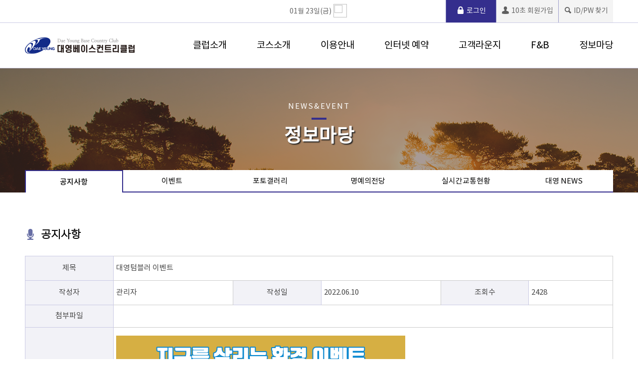

--- FILE ---
content_type: text/html; charset=utf-8
request_url: https://basecc.co.kr/Board/BoardView.aspx?post=27203&cfgid=notice
body_size: 26289
content:


<!DOCTYPE html>
<html xmlns="http://www.w3.org/1999/xhtml">
<head>
    <meta http-equiv="Content-Type" content="text/html; charset=utf-8" />
    <title>대영베이스컨트리클럽</title>
	<meta name="description" content="대영베이스CC 공식홈페이지">
	<meta property="og:type" content="website">
	<meta property="og:title" content="대영베이스CC">
	<meta property="og:description" content="대영베이스,대영베이스CC,골프장,충북골프장">
	<meta property="og:image" content="https://basecc.co.kr/img/logo.png">
	<meta property="og:url" content="https://basecc.co.kr/Default.aspx">
	<link rel="canonical" href="https://basecc.co.kr/Default.aspx">
    
    <link rel="stylesheet" href="/css/common.css" />
    <link rel="stylesheet" href="/css/sub.css" />

    <link id="ctl00_memberCss" rel="stylesheet" href="/css/member.css"></link>
    <link id="ctl00_boardCss" rel="stylesheet" href="/css/board.css"></link>
    <link id="ctl00_reservCss" rel="stylesheet" href="/css/reserv.css"></link>
    
    
    
    

    <script src="/js/jquery-1.12.3.min.js"></script>
    <script src="/js/com/common.v20171127.js"></script>
    <script src="/js/signUp/signUp.v20171127.js?t=1"></script>
    <script src="/js/cmmfun.js"></script>
    <script src="/js/common.js"></script>
    <script type="text/javascript">
        var url1 = window.location.toString();
        var iLen = url1.length;
        var s = url1.indexOf("/");
        var sUrl1 = url1.substring(0, s - 1);
        var sUrl2 = url1.substring(s + 2, iLen);
        var e = sUrl2.indexOf("/");
        var sDomain = sUrl1 + "//" + sUrl2.substring(0, e);
        //todo : SSL관련 주석 풀기
        //if (sUrl1 == "http") location.href = "https://basecc.co.kr/Main/Main.aspx";
    </script>
    
    <style>
        .view_cont img {
            margin-left: auto;
            margin-right: auto;
            display: block;
            width: 100%;
        }
    </style>
    <script>
        function CheckMemo() {
            var doc = document.getElementById("aspnetForm");

            if (doc.body.value == "") {
                window.alert("내용을 입력하세요.");
                doc.body.focus();
                return false;
            }
            if (CheckLength(doc.body.value) > 4000) {
                window.alert("코멘트를 2,000자 이하로 입력하세요.");
                doc.body.value = "";
                return false;
            }

            doc.action = "Post.aspx";
            doc.submit();
        }

        function CheckMemoEdit(midx) {

            var doc = document.getElementById("aspnetForm");
            var body = $("#MemoModifybody_" + midx);

            doc.midx.value = midx;
            doc.MemoEditbody.value = body.val();
            doc.mode.value = "memoEdit";

            doc.action = "Post.aspx";
            doc.submit();

        }

        function EditMemo(midx, pidx) {

            var li_MemoModify_ID = "#Memo_" + midx;

            $(li_MemoModify_ID).hide();
            $("#MemoEditForm_" + midx).show();
            $("#EditCanTxt_" + midx).show();

        }

        function EditCan(midx) {

            var li_MemoModify_ID = "#Memo_" + midx;

            $("#MemoEditForm_" + midx).hide();
            $("#EditCanTxt_" + midx).hide();
            $(li_MemoModify_ID).show();
        }

    </script>

    <!-- Google tag (gtag.js) -->
    <script async src="https://www.googletagmanager.com/gtag/js?id=G-FP682PM9HR"></script>
    <script>
      window.dataLayer = window.dataLayer || [];
      function gtag(){dataLayer.push(arguments);}
      gtag('js', new Date());

      gtag('config', 'G-FP682PM9HR');
    </script>
</head>
<body class="bg01">
    <form method="post" action="./BoardView.aspx?post=27203&amp;cfgid=notice" id="aspnetForm">
<div class="aspNetHidden">
<input type="hidden" name="__VIEWSTATE" id="__VIEWSTATE" value="/[base64]/[base64]/[base64]/[base64]" />
</div>

<div class="aspNetHidden">

	<input type="hidden" name="__VIEWSTATEGENERATOR" id="__VIEWSTATEGENERATOR" value="14D27FCB" />
</div>

        <!-- 상단 메뉴리스트 -->
        
<div id="header">
    <div class="topHead">
        <div class="topInner">

            <!-- 이벤트 -->
            
            <!--// 이벤트 -->

            <!-- 날씨 -->
            <ul class="weather">
                <li>
                    01월 23일(금)</li>
                <li>
                    <img id="ctl00_Top_img_WeatherIcon_00" src="" style="height:27px;width:27px;" /></li>
                <li>
                    
                    
                </li>
            </ul>
            <!--// 날씨 -->

            <!-- 로그인 -->
            <div class="util">
                                
                    <a href="/Member/Login.aspx" class="active"><span class="loginBtn"></span>로그인</a>                    
                    <a href="/Member/JoinStep1.aspx"><span class="joinBtn"></span>10초 회원가입</a>
                    <a href="/Member/AskIDnPW.aspx"><span class="idpwBtn"></span>ID/PW 찾기</a>
            </div>
            <!--// 로그인 -->

        </div>
    </div>
    <div class="endline"></div>

    <div class="nav">
        <div class="navInner">
            <h1 class="logo"><a href="/Main/Main.aspx">로고</a></h1>
            <!-- 상단 메뉴 시작-->
            <ul class="gnb">
<li>
<a href="/Club/Information.aspx">클럽소개</a></li>
<li>
<a href="/Course/CourseInfo.aspx">코스소개</a></li>
<li>
<a href="/Info/Fees.aspx">이용안내</a></li>
<li>
<a href="/Reservation/Reservation.aspx">인터넷 예약</a></li>
<li>
<a href="/MemberShip/ReservationVisit.aspx">고객라운지</a></li>
<li>
<a href="/Fnb/ClubHouse.aspx">F&amp;B</a></li>
<li>
<a href="/Board/BoardList.aspx?cfgid=notice">정보마당</a></li>
</ul>
            <!-- 상단 메뉴 끝-->
            <div class="endline"></div>
        </div>
    </div>
</div>


        <!--// 상단 메뉴리스트 -->

        <div id="section">
            <div class="topVisual">

                <div class="subTitleBox">
                    
<p>NEWS&EVENT</p>
    <span class='bar'>바</span>
<h1>정보마당</h1>
                </div>

                <!-- 서브페이지 서브메뉴리스트 -->
                <ul class="lnb">
                    
		    <li><a href="/Board/BoardList.aspx?cfgid=notice"  class="active" >공지사항</a></li>
		    <li><a href="/Board/EventList.aspx?cfgid=event"  >이벤트</a></li>
		    <li><a href="/Board/GalleryList.aspx?cfgid=photogallery"  >포토갤러리</a></li>
		    <li><a href="/Board/HonorList.aspx"  >명예의전당</a></li>
		    <li><a href="http://www.roadplus.co.kr/main/main.do"   target="_win175">실시간교통현황</a></li>
		    <li><a href="/Board/BoardList.aspx?cfgid=news"  >대영 NEWS</a></li>
                </ul>
                <!--// 서브페이지 서브메뉴리스트 -->

            </div>
            <!-- 서브페이지 컨텐츠 -->
            
            
            <div class="contents">
                <div id="ctl00_pnlCurrentPageKor">
	
                    <h2 class="subTit01"><img src="/Img/icon/ic25.png" /> 공지사항</h2>
                
</div>

                
    <!-- 여기서 부터 막 본문 나오는 곳 -->
    <div class="cntArea">
        <!--<p clas="con_txt1">공지사항</p>-->
        <p class="cnt-txt">
            
        </p>

        <table class="tbl01">
            <colgroup>
                <col style="width: 15%" />
                <col style="width: 20.33333%" />
                <col style="width: 15%" />
                <col style="width: 20.33333%" />
                <col style="width: 15%" />
                <col style="width: 20.33333%" />
            </colgroup>
            <tr>
                <th>제목</th>
                <td colspan="5">
                    대영텀블러 이벤트</td>
            </tr>
            <tr>
                <th>작성자</th>
                <td>
                    관리자
                </td>
                <th>작성일</th>
                <td>
                    2022.06.10
                </td>
                <th>조회수</th>
                <td>
                    2428
                </td>
            </tr>
            
            <tr>
                <th>첨부파일
                        
                </th>
                <td colspan="5">
                    
                </td>
            </tr>
            
            <tr>
                <th>내용</th>
                <td colspan="5">
                    
                    <p><img src="/Upload/notice.png" title="notice.png"><br style="clear:both;">&nbsp;</p>
                </td>
            </tr>
        </table>
        <!-- 버튼출력 -->
        <div class="boardBtn listBtn">
            <span id="ctl00_ContentPlaceHolder1__LB_BUTTON_LIST"><a href="BoardList.aspx?cfgid=notice&page=1" class="gray"><span class="btOkBig">목록으로</span></a></span>
            
            
            
            
            
        </div>
        <!--// 버튼출력-->
        

        <!--이전글 다음글-->
        <div id="ctl00_ContentPlaceHolder1_pnlNextPrevList">
	
        <div class="sList">
            <table class="tbl01 listTbl">
                <colgroup>
                    <col width="100px">
                    <col width="*">
                    <col width="100px">
                </colgroup>
                <tr>
                    <th>다음 글</th>
                    <td><a href ="BoardView.aspx?post=27215&cfgid=notice&page=1">7월 생일축하 이벤트</a></td>
                    <td>2022.06.17</td>
                </tr>
                <tr>
                    <th>이전 글</th>
                    <td><a href ="BoardView.aspx?post=27189&cfgid=notice&page=1">2022년 6월 그린데이</a></td>
                        <td>2022.06.02</td>
                </tr>
            </table>
        </div>
        
</div>
    </div>

            </div>
            <!--// 서브페이지 컨텐츠 -->
        </div>

        <!-- 서브페이지 하단-->
        
<div id="footer">
    <div class="footTop">
        <div class="link">
            <a href="javascript:;" onclick="NewWindow('/Policy/Html/agreement01.html?v=1', 'Email', '1150', '500', 'yes');">이용약관</a>
            <a href="javascript:;" onclick="NewWindow('/Policy/Html/agreement02.html', 'Email', '1150', '500', 'yes');">인터넷 서비스 이용약관</a>
            <a href="/Policy/Html/agreement03.html?v=1.0" target="_blank">개인정보처리방침</a>
            <a href="javascript:;" onclick="NewWindow('/Policy/Html/business.html', 'Email', '1150', '800', 'yes');">사업자정보확인</a>            
            <a href="javascript:;" onclick="NewWindow('/Policy/Html/agreement04.html', 'Email', '475', '330', 'yes');">이메일수신거부</a>
        </div>
    </div>
    <div class="footCnt">
        <div class="footInner">
            <div class="sns">
                <a href="https://www.facebook.com/daeyoungcc" target="_blank">
                    <img src="/img/facebook.png" alt="페이스북"></a>
                <a href="https://pf.kakao.com/_xoxmcmM" target="_blank">
                    <img src="/img/kakao.png" alt="카카오페이지"></a>
                <a href="https://www.instagram.com/daeyoungcc/" target="_blank">
                    <img src="/img/insta.png" alt="인스타그램"></a>
            </div>
            <!-- 사이트맵 -->
            
                            <ul class="siteMap">
                                <li>
                                    <h2><a href='/Club/Information.aspx' >클럽소개</a></h2>
                                <div>
					                    <a href="/Club/Information.aspx" >클럽안내</a>
					                    <a href="/Club/Contact.aspx" >주요연락처</a>
					                    <a href="/Club/Location.aspx" >오시는길</a>
                                </div>
                                </li>
                                <li>
                                    <h2><a href='/Course/CourseInfo.aspx' >코스소개</a></h2>
                                <div>
					                    <a href="/Course/CourseInfo.aspx" >코스안내</a>
					                    <a href="/Course/CourseAttack.aspx" >코스공략도</a>
					                    <a href="/Board/GalleryList.aspx?cfgid=coursegallery" >코스갤러리</a>
					                    <a href="/Course/LocalRule.aspx" >로컬룰</a>
                                </div>
                                </li>
                                <li>
                                    <h2><a href='/Info/Fees.aspx' >이용안내</a></h2>
                                <div>
					                    <a href="/Info/Fees.aspx" >이용요금</a>
					                    <a href="/Info/PenaltyInfo.aspx" >위약안내</a>
					                    <a href="/Info/Userule.aspx" >이용규정</a>
					                    <a href="/Info/MobileInfo.aspx" >모바일안내</a>
					                    <a href="/Info/ReservationPackage.aspx" >1박2일 패키지</a>
					                    <a href="/Info/HoleInOneInfo.aspx" >홀인원상 안내</a>
                                </div>
                                </li>
                                <li>
                                    <h2><a href='/Reservation/Reservation.aspx' >인터넷 예약</a></h2>
                                <div>
					                    <a href="/Reservation/Reservation.aspx" >실시간 예약</a>
					                    <a href="/Reservation/ReservationWait.aspx" >대기 예약</a>
					                    <a href="/Reservation/ReservationList.aspx" >예약 확인/취소</a>
					                    <a href="/Reservation/ReservationGuide.aspx" >인터넷 예약가이드</a>
					                    <a href="/Reservation/Group.aspx" >연간/월간단체</a>
					                    <a href="/Board/JoinCalendar.aspx?cfgid=join" >조인게시판</a>
                                </div>
                                </li>
                                <li>
                                    <h2><a href='/MemberShip/ReservationVisit.aspx' >고객라운지</a></h2>
                                <div>
					                    <a href="/MemberShip/ReservationVisit.aspx" >내장현황</a>
					                    <a href="/MemberShip/ReservationPenalty.aspx" >위약현황</a>
					                    <a href="/Board/BoardList.aspx?cfgid=customer" >고객의소리</a>
					                    <a href="/MemberShip/Edit.aspx" >고객정보관리</a>
					                    <a href="/MemberShip/Withdrawal.aspx" >회원탈퇴</a>
					                    <a href="/Board/BoardList.aspx?cfgid=lost" >분실물센터</a>
                                </div>
                                </li>
                                <li>
                                    <h2><a href='/Fnb/ClubHouse.aspx' >F&amp;B</a></h2>
                                <div>
					                    <a href="/Fnb/ClubHouse.aspx" >클럽하우스</a>
					                    <a href="/Fnb/StartHouse.aspx" >제주맥주 하우스</a>
					                    <a href="/Fnb/SandPresso.aspx" >WPS스타벅스</a>
					                    <a href="/Fnb/Menu.aspx" >메뉴</a>
                                </div>
                                </li>
                                <li>
                                    <h2><a href='/Board/BoardList.aspx?cfgid=notice' >정보마당</a></h2>
                                <div>
					                    <a href="/Board/BoardList.aspx?cfgid=notice" >공지사항</a>
					                    <a href="/Board/EventList.aspx?cfgid=event" >이벤트</a>
					                    <a href="/Board/GalleryList.aspx?cfgid=photogallery" >포토갤러리</a>
					                    <a href="/Board/HonorList.aspx" >명예의전당</a>
					                    <a href="http://www.roadplus.co.kr/main/main.do"  target="_win6">실시간교통현황</a>
					                    <a href="/Board/BoardList.aspx?cfgid=news" >대영 NEWS</a>
                                </div>
                                </li></ul>
            <!--// 사이트맵 -->
            <div class="endline"></div>
        </div>
    </div>
    <div class="footBottom">
        <p>
            충청북도 충주시 대소원면 성종두담길 113번지 대표전화 : 043-850-8600 예약관련문의 전화 : 043-850-8601~5 팩스 : 043-850-8622<br>
            사업자등록번호 : 124-81-98022 개인정보관리책임자 : 윤형일 총괄본부장
        </p>
    </div>
</div>

        <!--// 서브페이지 하단-->
    </form>
</body>
</html>


--- FILE ---
content_type: text/css
request_url: https://basecc.co.kr/css/common.css
body_size: 6873
content:
@charset "utf-8";
@import url("../css/NotoKR.css");
/* CSS Document */
/*-- reset css --*/
html, body, div, span, object, iframe,
h1, h2, h3, h4, h5, h6, p, blockquote, pre,
abbr, address, cite, code,
del, dfn, em, img, ins, kbd, q, samp,
small, strong, sub, sup, var,
b, i,
dl, dt, dd, ol, ul, li,
fieldset, form, label, legend,
table, caption, tbody, tfoot, thead, tr, th, td,
article, aside, canvas, details, figcaption, figure, 
footer, header, hgroup, menu, nav, section, summary,
time, mark, audio, video {
    margin:0;
    padding:0;
    border:0;
    outline:0;
    font-size:100%;
    vertical-align:baseline;
    background:transparent;
}
html, body {font-family: 'Noto Sans Regular';}
body {
   line-height:1;
	overflow-x: hidden;
}
article,aside,details,figcaption,figure,
footer,header,hgroup,menu,nav,section { 
    display:block;
}
ul, ol {list-style:none;}
blockquote, q { quotes:none;}
blockquote:before, blockquote:after,
q:before, q:after {
    content:'';
    content:none;
}
a {
    margin:0;
    padding:0;
    font-size:100%;
    vertical-align:baseline;
    background:transparent;
    text-decoration: none;
	
	 /* Link Style - change colours to suit your needs*/
	 color:#666;
	 -webkit-transition: background .3s ease, border .3s ease, color .3s ease, opacity .3s ease-in-out, outline .3s ease;
	 -moz-transition: background .3s ease, border .3s ease, color .3s ease, opacity .3s ease-in-out, outline .3s ease;
	 -ms-transition: background .3s ease, border .3s ease, color .3s ease, opacity .3s ease-in-out, outline .3s ease;
	 -o-transition: background .3s ease, border .3s ease, color .3s ease, opacity .3s ease-in-out, outline .3s ease;
	 transition: background .3s ease, border .3s ease, color .3s ease, opacity .3s ease-in-out, outline .3s ease;
	 outline:none;
}
a:hover {
	text-decoration:none;
	color:#000;
}

/* change colours to suit your needs */
table {
    border-collapse:collapse;
    border-spacing:0;
	 vertical-align:middle;
}
th, td {vertical-align:middle;}
input, select {
    vertical-align:middle;
}
/*-- END reset css --*/

.wrap {
	margin:0 auto;
	width:1180px;
    min-height:600px;
}
.endline {
	clear:both;
	content:'';
}


/*-- header --*/
#header {
    position:fixed;
    top:0;
    width:100%;
    height: 45px;
    background:#fff;
    z-index:9999;
    transition: transform .5s;
}
#header.is-hidden {
  -webkit-transform: translateY(-100%);
      -ms-transform: translateY(-100%);
          transform: translateY(-100%);
}

div.topHead {
    height:45px;
    border-bottom:1px solid #cacae4;
}
div.topInner {
    position:relative;
    margin:0 auto;
    width:1180px;
}
div.sEvent {
    position:absolute;
    top:10px;
    left:0;
    line-height:45px;
}
div.sEvent p.tit {
    float:left;
    padding-right:13px;
    width:110px;
    height:25px;
    line-height:25px;
    text-align:center;
    font-size:13px;
    color:#ffffff;
    background:url('../img/sEvnet.png') no-repeat;
}
div.specialEvent {
    margin-left:10px;
	float:left;
	width:180px;
	height:26px;
	overflow:hidden;
}
ul.rolling {
	position:relative;
	width:180px;
	height:auto;
}
ul.rolling li {
	width:100%;
	height:26px;
	line-height:26px;
}
ul.rolling li a {
	font-size:14px;
	color:#444444;
}
/*
div.sEvent a.txt {
    margin-left:10px;
    display:inline-block;
    font-size:14px;
    color:#656565;
}
div.sEvent a.txt:hover {
    text-decoration:underline;
}
*/
ul.weather {
    padding-top:8px;
    margin:0 auto;
    height:45px;
    text-align:center;
}
ul.weather li {
    display:inline-block;
    font-size:14px;
    color:#656565;
    vertical-align:middle;
}
ul.weather li.wIcon {
    margin:0 10px;
    width:30px;
}
div.util {
    position:absolute;
    top:0;
    right:0;
}
div.util a {
    float:left;
    display:block;
    padding:0 10px;
    min-width:80px;
    height:45px;
    text-align:center;
    line-height:45px;
    font-size:14px;
    color:#656565;
    background:#f4f4f4;
    border-left:1px solid #9d9dcb;
}
div.util a.active {
    background:#342e8d;
    color:#fff;
}
div.util span {
    position:relative;
    top:2px;
    margin-right:5px;
    display:inline-block;
    width:15px;
    height:15px;
}
div.util span.loginBtn {
    background:url('../img/loginMini.png') no-repeat;
}
div.util span.joinBtn {
    background:url('../img/joinMini.png') no-repeat;
}
div.util span.idpwBtn {
    background:url('../img/idpwMini.png') no-repeat;
}
div.util span.joinBtn02 {
    background:url('../img/joinMini02.png') no-repeat;
}
div.util span.idpwBtn02 {
    background:url('../img/idpwMini02.png') no-repeat;
}

/*gnb*/
div.nav {
    position:relative;
    top:0;
    width:100%;
    height:90px;
    background:#fff;
    border-bottom:1px solid #cacae4;
}
div.navInner {
    margin:0 auto;
    width:1180px;
}
h1.logo {
    float:left;
    margin:29px 0;
}
h1.logo a {
    display:block;
    width:220px;
    height:33px;
    background:url('../img/logo1.png') no-repeat;
    text-indent:-9999px;
    color:transparent;
}
ul.gnb {
    margin:36px 0 ;
    float:right;
}
ul.gnb li {
    margin-left:60px;
    float:left;
}
ul.gnb li a {
    font-size:19px;
    color:#000;
}
/*-- END header --*/


div#section {
    margin-top:136px;
    min-height:750px;
}


/*-- footer --*/
div#footer {}

div.footTop{
    background:#232728;
    border-bottom:1px solid #657073;
}
div.footTop div.link {
    margin:0 auto;
    padding:22px 0;
    width:1180px;
}
div.footTop div.link a {
    display:inline-block;
    width:231px;
    border-right:1px solid #657073;
    font-size:15px;
    color:#ffffff;
    text-align:center;
}
div.footTop div.link a:first-child {
    border-left:1px solid #657073;
}
div.footCnt {
    background:#232728;
}
div.footInner {
    position:relative;
    margin:0 auto;
    padding:30px 0;
    width:1180px;
    background:url('../img/footLogo1.png') no-repeat 0 30px;
}
div.footInner div.sns {
    position:absolute;
    bottom:30px;
}
div.footInner div.sns a {
    margin-right:15px;
}
div.footInner ul.siteMap {
    float:right;
}
div.footInner ul.siteMap li {
    float:left;
    margin-left:60px;
}
div.footInner ul.siteMap li h2 {}
div.footInner ul.siteMap li h2 a {
    font-size:16px;
    font-family: 'Noto Sans DemiLight';
    color:#fff;
}
div.footInner ul.siteMap li div {
    margin-top:20px;
}
div.footInner ul.siteMap li div a {
    display:block;
    margin-top:15px;
    font-size:14px;
    color:#999999;
}
div.footInner ul.siteMap li div a:hover {
    text-decoration:underline;
}
div.footBottom {
    padding:25px 0;
}
div.footBottom p {
    text-align:center;
    font-size:14px;
    line-height:24px;
    color:#999999;
}
/*-- END footer --*/

























--- FILE ---
content_type: text/css
request_url: https://basecc.co.kr/css/sub.css
body_size: 4117
content:
.btn_twoplayer {margin:0 auto; display:block; width: 90px; height:25px; line-height:25px; background:#342e8d; text-align:center; text-decoration:none; font-size:14px; color:#fff; border-radius:3px;}

.btn_twoplayer3 {margin:0 auto; display:block; width: 90px; height:25px; line-height:25px; background:#fcabf8; text-align:center; text-decoration:none; font-size:14px; color:#fff; border-radius:3px;}

div.topVisual {
    position:relative;
    height:300px;
    width:100%;
    height:250px;
    background:url('../img/subTitle.png') no-repeat;
}
div.subTitleBox {
    text-align:center;
}
div.subTitleBox p {
    padding-top:70px;
    text-align:center;
    font-size:15px;
    text-transform:uppercase;
    letter-spacing:2px;
    color:#fff;
}
div.subTitleBox span.bar {
    margin:15px 0;
    display:inline-block;
    width:30px;
    height:4px;
    background-color:#342e8d;
    text-indent:-9999px;
}
div.subTitleBox h1 {
    text-align:center;
    font-size:38px;
    text-shadow: 2px 2px 2px #222;
    color:#fff;
}
ul.lnb {
    position:absolute;
    bottom:0;
    left:50%;
    margin-left:-590px;
    width:1180px;
}
ul.lnb li {float:left;}
ul.lnb li a {
    display:block;
    width:196.666667px;
    height:45px;
    text-align:center;
    line-height:45px;
    background-color:#fff;
    font-size:15px;
    color:#000;
    box-sizing:border-box;
    border-bottom:2px solid #342e8d;
}
ul.lnb li a.active {
    border-top:2px solid #342e8d;
    border-left:2px solid #342e8d;
    border-right:2px solid #342e8d;
    border-bottom:none;
    background-color:#ffffff;
    font-family: 'Noto Sans Medium';
    color:#000;
}
div.contents {
    margin:0 auto;
    padding:70px 50px;
    width:1180px;
}
div.cntBox {
    margin-top:50px;
}
div.cntBox:first-child {
    margin-top:0;
}


/*-- Font Style --*/
/*타이틀*/
h2.subTit01 {
    margin-bottom:30px;
    font-size:22px;
    font-family: 'Noto Sans Light';
}
h2.subTit01 img {
    position:relative;
    top:3px;
    padding-right:5px;
}
h2.subTit02 {
    margin-bottom:15px;
    font-size:22px;
    font-family: 'Noto Sans Light';
}
/*텍스트*/
p.subTxt01 {
    font-size:16px;
    line-height:26px;
    color:#666;
}
p.subTxt02 {
    margin-top:15px;
    font-size:15px;
    line-height:26px;
    color:#666;
}
/*-- END Font Style --*/



/*-- 버튼 --*/
div.bigBtn {
    margin-top:40px;
    text-align:center;
}
div.bigBtn a {
    display:inline-block;
    margin:0 5px;
    width:130px;
    height:45px;
    font-size:15px;
    color:#fff;
    line-height:45px;
    text-align:center;
    background-color:#342e8d;
}
div.bigBtn a.gray {
    background-color:#bbb;
}
div.bigBtn a:hover {
    background-color:#ff883c;
}
div.bigBtn a.gray:hover {
    background-color:#999;
}

div.smallBtn {
    margin-top:20px;
}
div.smallBtn a {
    margin:0;
    margin-left:5px;
    width:80px;
    height:35px;
    line-height:35px;
}
/*-- END 버튼 --*/



/*-- Table 테이블 --*/
table.tbl01 {
    width:100%;
}
table.tbl01 tr th {
    padding:12px 5px;
    height:20px;
    border:1px solid #cacae4;
    font-size:15px;
    font-weight:500;
    color:#454545;
    background:#f2f2f7;
}
table.tbl01 tr td {
    padding:12px 5px;
    height:20px;
    border:1px solid #ccc;
    font-size:15px;
    color:#454545;
    line-height:24px;
}
table.tbl01 tr td a:hover {
    text-decoration:underline;
}
/*-- END Table 테이블 --*/



/*-- 탭메뉴 --*/
ul.tabMenu li {
    display:inline-block;
    margin-bottom:20px;
    margin-right:10px;
}
ul.tabMenu li a {
    display:block;
    padding:0 20px;
    min-width:120px;
    height:42px;
    line-height:42px;
    text-align:center;
    background-color:#666;
    font-size:16px;
    color:#fff;
    border-radius:21px;
}
ul.tabMenu li a.tabOn,ul.tabMenu li a:hover {
    background-color:#ffc832;
}
/*-- END 탭메뉴 --*/



/*-- commonUl --*/
ul.commonUl01 {
    margin-top:7px;
}
ul.commonUl01 li {
    margin-bottom:2px;
    padding-left:12px;
    font-size:16px;
    line-height:26px;
    color:#666;
    background:url('../img/point01.png') no-repeat 0 8px;
}

--- FILE ---
content_type: text/css
request_url: https://basecc.co.kr/css/member.css
body_size: 5188
content:
ul.lnb {
    margin-left:-295px;
    width:590px;
}

/*-- member common 멤버 공통 CSS --*/
/* agreeCheck 동의체크박스 */
ul.agreeCheck {
    margin-top:10px;
    text-align:right;
}
ul.agreeCheck li {
    display:inline-block;
    margin-left:10px;
}
ul.agreeCheck li:first-child {
    margin-left:0px;
}
ul.agreeCheck li input[type=radio] {
    position:relative;
    top:-3px;
}
ul.agreeCheck li label {
    font-size:15px;
    color:#666666;
}

ul.agreeCheck02 {
    text-align:center;
    margin-top:0;
}
ul.agreeCheck03 {
    float:left;
    margin-top:0;
}
ul.agreeCheck04 {
    margin-top:4px;
}
/*-- END member common 멤버 공통 CSS --*/



/*-- login 로그인 --*/
h2.loginTit {
    text-align:center;
    font-size:22px;
    font-family: 'Noto Sans Light';
    color:#454545;
}
p.loginTxt {
    margin-top:15px;
    text-align:center;
    font-size:15px;
    line-height:26px;
    color:#2d2d2d;
}
div.loginInner {
    margin:30px auto;
    padding:50px 0;
    width:800px;
    background-color:#f9f9f9;
    border:2px solid #eee;
}
div.loginInner table {
    margin:0 auto;
    width:350px;
}
div.loginInner table tr td {
    height:40px;
    font-size:16px;
    color:#666;
}
div.loginInner table tr td input {
    padding:0 15px;
    width:200px;
    height:30px;
    box-sizing:border-box;
}
div.loginInner table tr td a.loginBtn {
    display:inline-block;
    width:100%;
    height:70px;
    background-color:#91969b;
    text-align:center;
    line-height:70px;
    color:#fff;
}
div.loginInner table tr td.saveCheck input {
    width:14px;
    
}
div.loginInner table tr td.saveCheck label {
    font-size:14px;
}
ul.idpw {
    margin:0 auto;
    margin-top:20px;
    width:350px;
    border-top:1px solid #ddd;
}
ul.idpw li {
    margin-top:20px;
}
ul.idpw li p {
    display:inline;
    padding-left:10px;
    font-size:15px;
    background:url('../img/miniPoint.png') no-repeat 0;
}
ul.idpw li a {
    margin-left:9px;
    padding:5px 8px;
    font-size:13px;
    color:#fff;
    background:#342e8d;
}
ul.idpw li a:hover {
    background:#ff883c;
}
/*-- END login 로그인 --*/



/*-- Join 회원가입 --*/
div.scrollBox {
    width:100%;
}
div.scrollBox iframe {
    width:100%;
    height:230px;
    border:1px solid #eee;
    overflow-y:scroll;
}
p.joinTxt {
    margin:10px;
    font-size:13px;
    line-height:26px;
    color:#888;
}
div.allCheck {
    margin-top:40px;
    padding:15px 0;
    text-align:center;
    border:1px solid #eee;
}
div.allCheck input[type=checkbox] {
    width:15px;
    height:15px;
}
div.allCheck label {
    font-size:16px;
}

/*회원정보입력페이지*/
table.tbl01 tr td input[type=text],table.tbl01 tr td input[type=password] {
    float:left;
    padding:5px 10px;
    width:140px;
    height:30px;
    background:#f9f9f9;
    border:1px solid #eee;
    font-size:14px;
    color:#777;
    box-sizing:border-box;
}
table.tbl01 tr td input.adress {
	width:80px;
	margin-right:10px;
}
table.tbl01 tr td input.adress02 {
	margin-right:1%;
	margin-top:10px;
	width:49%;
}
table.tbl01 tr td select {
    margin-right:10px;
    float:left;
    padding:5px 10px;
    width:130px;
    height:30px;
    background:#f9f9f9;
    border:1px solid #eee;
    font-size:14px;
    color:#777;
    box-sizing:border-box;
}
table.tbl01 tr td select.selectMini {
    width:70px;
}
table.tbl01 tr td select.selectMini02 {
    margin-left:10px;
    width:80px;
}
table.tbl01 tr td.email > input {
	width:120px;
}
table.tbl01 tr td.email > p {
	margin-left:10px;
}
table.tbl01 tr td.email > select {
	float:left;
	margin-left:8px;
	padding:5px 8px;
	width:120px;
	height:30px;
	background:#f9f9f9;
	border:1px solid #eee;
	font-size:14px;
	box-sizing:border-box;
	color:#777;
}
table.tbl01 tr td a.miniBtn {
    float:left;
    margin-left:10px;
    display:block;
    width:80px;
    height:30px;
    line-height:30px;
    background-color:#fead1e;
    font-size:14px;
    text-align:center;
    box-sizing: border-box;
    color:#fff;
}
table.tbl01 tr td span.joinTxt02 {
    margin-left:10px;
    font-size:12px;
    color:#85c450;
}
table.tbl01 tr td p {
    float:left;
    margin-right:10px;
    margin-top:4px;
}

/*휴대전화*/
table.tbl01 tr td.phone input[type=text] {
    margin-right:10px;
    width:65px;
}
table.tbl01 tr td.phone a.miniBtn {
    margin-left:0;
}
/*-- END Join 회원가입 --*/



/*-- ID/PW 찾기 --*/
div.idpwBox {
    width:100%;
    padding:50px;
    text-align:center;
    border:1px solid #eee;
    box-sizing:border-box;
}
div.idpwBox p {
    font-size:16px;
    line-height:28px;
    color:#454545;
}
div.idpwBox p span {
    border-bottom:1px solid #454545;
}
div.idpwBox p span.txtId {
    padding:0 10px;
    font-size:30px;
}

/*-- END ID/PW 찾기 --*/



/*-- 마이페이지 --*/
p.subTxt01 span {
    text-decoration:underline;
}
/*-- END 마이페이지 --*/


/*-- 회원탈퇴 --*/
ul.mark {
    margin-bottom:20px;
}
ul.mark li {
	margin-bottom:12px;
	padding-left:23px;
	font-size:16px;
	background:url('../img/mark.png') no-repeat 0;
}
/*-- END 회원탈퇴 --*/

--- FILE ---
content_type: text/css
request_url: https://basecc.co.kr/css/board.css
body_size: 5466
content:
ul.lnb {
    margin-left:-590px;
    width:1180px;
}

/*-- 검색박스 --*/
ul.searchBox {
    margin-top:-50px;
	display:inline-block;
    float:right;
    margin-bottom:15px;
}
ul.searchBox li {
	float:left;
	height:30px;
}
ul.searchBox li p {
    margin:0 10px;
    font-size:15px;
    color:#666;
    line-height:30px;
}
ul.searchBox li select {
    padding:0 5px;
	width:71px;
	height:30px;
	border:none;
    background-color:#a0a0a0;
    background:url('../img/select.png') no-repeat;
    color:#fff;
    appearance:none;
	-webkit-appearance:none;
	-moz-appearance:none;
}
ul.searchBox li select::-ms-expand {display:none;} /*IE에서*/
ul.searchBox li select option {
	color:#fff;
	background:#a0a0a0;
}
ul.searchBox li input {
	padding-left:5px;
	width:170px;
	height:30px;
	box-sizing:border-box;
	border:none;
    background-color:#b9b9b9;
    color:#fff;
}
ul.searchBox li input[type="date"] {
    width:125px;
}
ul.searchBox li span {
	display:block;
    padding-top:3px;
	width:30px;
	text-align:center;
	cursor:pointer;
    background-color:#b9b9b9;
}
/*-- END 검색박스 --*/



/*-- 페이저 --*/
div.paging ul {
    margin:30px auto;
    text-align:center;
}
div.paging ul li {
    display:inline-block;
    padding:0 3px;
}
div.paging ul li a {
    display:inline-block;
    border:1px solid #eee;
    width:25px;
    height:25px;
    font-size:14px;
    text-align:center;
    line-height:25px;
    box-sizing:border-box;
    color:#999;
    vertical-align:middle;
}
div.paging ul li.active a {
    font-family: 'Noto Sans Medium';
    color:#706559;
}
/*-- END 페이저 --*/



/*-- 버튼 --*/
div.boardBtn {
    margin-top:20px;
    text-align:right;
}
div.boardBtn a {
    display:inline-block;
    margin-left:5px;
    width:80px;
    height:35px;
    font-size:15px;
    color:#fff;
    line-height:35px;
    text-align:center;
    background-color:#342e8d;
}
div.boardBtn a.gray {
    background-color:#bbb;
}
div.boardBtn a:hover {
    background-color:#ff883c;
}
div.boardBtn a.gray:hover {
    background-color:#999;
}

div.listBtn {
    text-align:center;
} 
/*-- END 버튼 --*/



/*-- view 페이지 --*/
p.viewCnt {
    padding:10px;
    min-height:200px;
    font-size:15px;
    line-height:26px;
}
p.viewCnt img {
    width:100%;
}
table.listTbl {
    margin-top:40px;
}
table.listTbl tr {
    border-top:1px solid #eee;
    border-bottom:1px solid #eee;
}
table.listTbl tr th {
    font-family: 'Noto Sans Medium';
    border:none;
    background:none;
    color:#6f655a;
}
table.listTbl tr td {
    border:none;
}
/*-- END view 페이지 --*/



/*-- write 페이지 --*/
table.tbl01 tr td.writeTd01 p {
    /*공개체크박스있는곳*/
    margin-top:0;
}
table.tbl01 tr td.writeTd01 ul.agreeCheck {
    /*공개체크박스있는곳*/
    margin:0;
}
table.tbl01 tr td.writeTd02 select {
    /*평균스코어*/
    width:100px;
}
table.tbl01 tr td.writeTd03 select {
    /*티타임, 초대인원*/
    padding:2px;
    width:45px;
}
table.tbl01 tr td input.writeTit {
    width:100%;
}
table.tbl01 tr td textarea {
    width:100%;
    height:300px;
    box-sizing:border-box;
    border-color:#ddd;
    
}
table.tbl01 tr td textarea.commentBox {
    height:80px;
}
/*board페이지 동의하기*/
div.boardAgree {
    margin-top:40px;
}
div.boardAgree > h2.subTit01 {
    margin-bottom:10px;
    font-size:16.5px;
    color:#555;
}
div.boardAgree > div.boardBtn {
    margin-top:50px;
}
/*-- END write 페이지 --*/



/*-- 이벤트페이지 --*/
table.eventNotice {
    margin-bottom:20px;
}
table.eventNotice tr td img {
    vertical-align:middle;
}
ul.eventBoard li {
    margin-bottom:30px;
    float:left;
}
ul.eventBoard li:nth-child(2n) {
    margin-left:20px;
}
ul.eventBoard li a {
    position:relative;
    display:block;
    padding:15px;
    width:580px;
    height:245px;
    border:1px solid #ddd;
    box-sizing:border-box;
}
ul.eventBoard li a div.eventCnt {
    float:left;
}
ul.eventBoard li a div.eventCnt span.notiBtn {
    display:block;
    width:65px;
    height:25px;
    background-color:#f39800;
    text-align:center;
    font-size:14px;
    line-height:25px;
    color:#fff;
}
ul.eventBoard li a div.eventCnt span.close {
    background-color:#e0d1c1;
}
ul.eventBoard li a div.eventCnt h2.evnetTit {
    display:block;
    width:250px;
    margin-top:20px;
    font-size:17px;
    line-height:26px;
    color:#000;
}
div.eventCnt p.period {
    position:absolute;
    bottom:40px;
    font-size:14px;
    color:#999;
}
ul.eventBoard li a div.imgBox {
    float:right;
    width:280px;
    height:210px;
    background-color:#000;
}
ul.eventBoard li a div.imgBox img {
    opacity:0.6;
}
ul.eventBoard li a:hover div.imgBox img {
    transition:0.3s;
    opacity:1;
}
/*-- END 이벤트페이지 --*/




/*-- 포토갤러리 --*/
ul.photoGallery li {
    float:left;
    margin-right:20px;
    margin-bottom:30px;
}
ul.photoGallery li:nth-child(4n) {
    margin-right:0;
}
ul.photoGallery li a {
    display:block;
    width:280px;
    height:250px;
    border:1px solid #ddd;
    box-sizing:border-box;
    overflow:hidden;
}
ul.photoGallery li a div.txtBox {
    padding:15px 20px;
}
ul.photoGallery li a div.txtBox h2.galleryTit {
    font-size:17px;
}
ul.photoGallery li a div.txtBox p.period {
    margin-top:8px;
    font-size:14px;
    color:#999;
}
/*-- END 포토갤러리 --*/

--- FILE ---
content_type: text/css
request_url: https://basecc.co.kr/css/reserv.css
body_size: 8162
content:
/*-- 실시간예약 --*/
ul.lnb {
    margin-left:-590px;
    width:1180px;
}
/*예약자 정보*/
ul.userInfo {
	margin:40px 0;
	text-align:center;
	width:100%;
	height:50px;
	line-height:50px;
	border:1px solid #ebebeb;
}
ul.userInfo_ok {
	margin-bottom:20px;
}
ul.userInfo li {
	display:inline;
	padding:0 35px;
	font-size:16px;
	color:#000;
	background:url('../img/slash.png') no-repeat center left;
}
ul.userInfo li:first-child {
	background:none;
}

div.calendaBox div {
    float:left;
    width:590px;
}
ul.reservHead {
    position:relative;
	margin-bottom:25px;
	text-align:center;
}
ul.reservHead li {
	display:inline-block;
}
ul.reservHead li.month {
	margin:0 90px;
	font-size:24px;
	font-family: 'Noto Sans DemiLight';
	color:#000;
}
ul.reservHead li.month > span {
	font-size:16px;
}
table.calenda {
    margin:10px 30px;
    width:530px;
    border-top:1px solid #eee;
}
table.calenda tr {
    height:55px;
}
table.calenda tr th {
    font-size:16px;
    font-family: 'Noto Sans Light';
    color:#454545;
}
table.calenda tr td {
    text-align:center;
    font-size:16px;
    font-family: 'Noto Sans DemiLight';
    color:#454545;
}
table.calenda tr td a {
    display:inline-block;
    width:45px;
    height:45px;
    line-height:41px;
    border:2px solid transparent;
    box-sizing:border-box;
    transition:none;
}
table.calenda tr td.sun a {
    color:#eb6100;
}
table.calenda tr td.sat a {
    color:#00a0e9;
}
table.calenda tr td a.reserv {
    border-bottom:2px solid #45b2bd; 
}
table.calenda tr td a.reserv:hover {
    border:2px solid #45b2bd;
}
table.calenda tr td a.today {
    border:2px solid #fb5a4a; 
}
table.calenda tr td a.closed {
    border-bottom:2px solid #ddd; 
    color:#ccc;
}
table.calenda tr td a.pick, table.calenda tr td a:active {
    border:2px solid #45b2bd;
    background:#45b2bd;
    color:#fff;
}

ul.colorIndex {
    padding:17px 0;
    text-align:center;
    background-color:#fafafa;
}
ul.colorIndex li {
    margin:0 30px;
    display:inline-block;
    font-size:14px;
    color:#5a5a5a;
}
ul.colorIndex li span {
    float:left;
    margin-right:8px;
    display:block;
    width:12px;
    height:12px;
    border-radius:14px;
}
ul.colorIndex li span.circle01 {
    width:14px;
    height:14px;
    background:#45b2bd;
}
ul.colorIndex li span.circle02 {
    border:2px solid #45b2bd;
}
ul.colorIndex li span.circle03 {
    border:2px solid #ccc; 
}
ul.colorIndex li span.circle04 {
    border:2px solid #fb5a4a; 
}

ul.reservTab li {
    float:left;
}
ul.reservTab li a {
    margin-right:-1px;
    display:block;
    width:160px;
    height:45px;
    text-align:center;
    line-height:45px;
    font-size:16px;
    color:#525252;
    border:1px solid #eee;
}
ul.reservTab li.tabOn a {
    background-color:#716558;
    border:1px solid #716558;
    color:#fff;
}
table.timeTbl {
    width:100%;
}
table.timeTbl tr th {
    height:40px;
    background:#525252;
    font-size:14px;
    font-family: 'Noto Sans DemiLight';
    color:#fff;
}
table.timeTbl tr td {
    text-align:center;
    border:1px solid #ddd;
    height:50px;
    font-size:15px;
    color:#333;
}
table.timeTbl tr td a {
    padding:5px 10px;
    background:#ea68a2;
    font-size:13px;
    color:#fff;
}
table.timeTbl tr td a:hover {
    background:#e10060;
    text-decoration:none;
}
table.timeTbl tr td a.closedBtn {
	background:#bbb;
}
table.timeTbl tr td a.closedBtn:hover {
	background:#999;
}
p.reservTxt01 {
    margin-top:10px;
    padding-left:20px;
    font-size:16px;
    line-height:20px;
    color:#666;
    background:url('../img/mark.png') no-repeat 0;
}
/*-- END 실시간예약 --*/



/*-- 예약확인취소 --*/
div.reservCntBox {
    margin-top:20px;
}
table.tbl01 tr td a.changeBtn {
    padding:5px 10px;
    background:#ea68a2;
    font-size:13px;
    color:#fff;
}
table.tbl01 tr td a.cancelBtn {
    padding:5px 10px;
    background:#999999;
    font-size:13px;
    color:#fff;
}
table.tbl01 tr td a.changeBtn:hover {
    background:#e10060;
    text-decoration:none;
}
table.tbl01 tr td a.cancelBtn:hover {
    background-color:#454545;
    text-decoration:none;
}
/*-- END 예약확인취소 --*/



/*-- 대기예약 --*/
div.waitingCldBox div {
    float:left;
    width:530px;
}
div.waitingCldBox div.rightBox {
    margin-left:50px;
}
div.waitingCldBox ul.reservHead {
    margin:0 auto;
    padding:10px 0;
    width:530px;
    border:1px solid #eee;
    border-bottom:none;
}
ul.reservHead li.arrow {
    position:absolute;
    top:13px;
    width:20px;
    height:20px;
    cursor:pointer;
}
ul.reservHead li.arrow_L {
    left:20px;
    background:url('../img/arrow.png') 0 0;
}
ul.reservHead li.arrow_R {
    right:20px;
    background:url('../img/arrow.png') -20px 0;
}
div.waitingCldBox ul.reservHead li {
	display:inline-block;
}
div.waitingCldBox table.calenda {
    border:1px solid #eee;
    margin:0;
    margin-top:0;
}
div.waitingCldBox table.calenda tr {
    height:55px;
}
div.waitingCldBox ul.colorIndex {
    margin-top:20px;
}
/*-- END 대기예약 --*/


/*-- 인터넷예약가이드 --*/
div.reservGuide {
    border-top:2px solid #eee;
}
div.depositBox01 {
    margin:25px 0;
    padding:20px 30px;
    width:380px;
    border:2px solid #eee;
}
div.depositBox01 > ul {
    padding-left:90px;
    background:url('../img/reservGuide02.png') no-repeat 0;
}
div.depositBox02 {
    margin-top:30px;
    padding:10px 20px;
    background-color:#f9f9f9;
    text-align:center;
}
div.depositBox02 P {
    margin:0;
}
div.depositBox02 P span {
    text-decoration:underline;
    color:#1083c5;
}
/*-- END 인터넷예약가이드 --*/


/*-- 연간/월간 단체 --*/
div.bookingIcon {
    background:url('../img/bookingIc.png') no-repeat 950px 100px;
}
table.bookingBox tr {
    height:45px;
}
table.bookingBox tr th {
    vertical-align:top;
    padding-right:20px;
    text-align:left;
    font-size:17px;
}
table.bookingBox tr th span {
    padding-right:10px;
    font-size:20px;
    font-style:italic;
    color:#f26c4f;
}
table.bookingBox tr td {
    vertical-align:top;
    font-size:16px;
    line-height:26px;
    color:#454545;
}
table.bookingBox tr td span {
    color:#756ced;
}
a.downBtn {
    margin-left:15px;
    display:inline-block;
    padding:2px 15px;
    font-size:14px;
    background-color:#bd0000;
    color:#fff;
}
/*-- END 연간/월간 단체 --*/


/*-- 조인게시판 --*/
div.joinBox {
    margin-top:20px;
}
/*달력*/
div.calHeader{
    position:relative;
    top:0;
    padding:15px 0; 
    border:1px solid #eeeeee;
}
div.calHeader div.month {
    text-align:center;
    font-size:24px;
    color:#383838;
}
div.calHeader div.arrow {
    position:absolute;
    top:17px;
    width:20px;
    height:20px;
    cursor:pointer;
}
div.calHeader div.arrow_L {
    left:20px;
    background:url('../img/arrow.png') 0 0;
}
div.calHeader div.arrow_R {
    right:20px;
    background:url('../img/arrow.png') -20px 0;
}
table.joinCalendar {
    width:100%;
}
table.joinCalendar tr th {
    text-align:center;
    height:35px;
    font-size:13px;
    color:#fff;
    background-color:#dccfa4;
    border:1px solid#dccfa4;
}
table.joinCalendar tr td {
    position:relative;
    padding:10px;
    height:100px;
    border:1px solid #eeeeee;
    box-sizing:border-box;
    vertical-align:baseline;
}
table.joinCalendar tr td p {
    font-size:20px;
    color:#000100;
}
/*컬러*/
table.joinCalendar tr td.sun p {
    color:#f6415f;
}
table.joinCalendar tr td.sat p {
    color:#1087d3;
}

table.joinCalendar tr td div.data {
    position:absolute;
    right:10px;
    bottom:10px;
}
table.joinCalendar tr td div.data a {
    display:inline;
    font-size:15px;
    color:#888;
}
table.joinCalendar tr td div.data a:hover {
    text-decoration:underline;
    color:#333;
}
table.joinCalendar tr td div.data p {
    padding:0 2px;
    display:inline;
    font-size:15px;
    color:#888;
}




/*-- END 조인게시판 --*/

--- FILE ---
content_type: text/css
request_url: https://basecc.co.kr/css/NotoKR.css
body_size: 3749
content:
/* Generated by Font Squirrel (http://www.fontsquirrel.com) on April 28, 2015 */

@font-face {
    font-family: 'Noto Sans Black';
    /*800*/
    font-style: normal;
    font-weight: normal;
    src: url('fonts/NotoKR_Black/notokr-black.eot');
    src: url('font/NotoKR_Black/notokr-black.eot?#iefix') format('embedded-opentype'),
    url('fonts/NotoKR_Black/notokr-black.woff2') format('woff2'),
    url('fonts/NotoKR_Black/notokr-black.woff') format('woff'),
    url('fonts/NotoKR_Black/notokr-black.ttf') format('truetype'),
    url('fonts/NotoKR_Black/notokr-black.svg#notokr-black') format('svg');


}


@font-face {
    font-family: 'Noto Sans Bold';
    /*700*/
    font-style: normal;
    font-weight: normal;
    src: url('fonts/NotoKR_Bold/notokr-bold.eot');
    src: url('fonts/NotoKR_Bold/notokr-bold.eot?#iefix') format('embedded-opentype'),
    url('fonts/NotoKR_Bold/notokr-bold.woff2') format('woff2'),
    url('fonts/NotoKR_Bold/notokr-bold.woff') format('woff'),
    url('fonts/NotoKR_Bold/notokr-bold.ttf') format('truetype'),
    url('fonts/NotoKR_Bold/notokr-bold.svg#notokr-bold') format('svg');


}

@font-face {
    font-family: 'Noto Sans Medium';
    /*600*/
    font-style: normal;
    font-weight: normal;
    src: url('fonts/NotoKR_Medium/notokr-medium.eot');
    src: url('fonts/NotoKR_Medium/notokr-medium.eot?#iefix') format('embedded-opentype'),
    url('fonts/NotoKR_Medium/notokr-medium.woff2') format('woff2'),
    url('fonts/NotoKR_Medium/notokr-medium.woff') format('woff'),
    url('fonts/NotoKR_Medium/notokr-medium.ttf') format('truetype'),
    url('fonts/NotoKR_Medium/notokr-medium.svg#notokr-medium') format('svg');


}

@font-face {
    font-family: 'Noto Sans Regular';
    /*500*/
    font-style: normal;
    font-weight: normal;
    src: url('fonts/NotoKR_Regular/notokr-regular.eot');
    src: url('fonts/NotoKR_Regular/notokr-regular.eot?#iefix') format('embedded-opentype'),
    url('fonts/NotoKR_Regular/notokr-regular.woff2') format('woff2'),
    url('fonts/NotoKR_Regular/notokr-regular.woff') format('woff'),
    url('fonts/NotoKR_Regular/notokr-regular.ttf') format('truetype'),
    url('fonts/NotoKR_Regular/notokr-regular.svg#notokr-regular') format('svg');

}

@font-face {
    font-family: 'Noto Sans DemiLight';
    /*400*/
    font-style: normal;
    font-weight: normal;
    src: url('fonts/NotoKR_DemiLight/notokr-demilight.eot');
    src: url('fonts/NotoKR_DemiLight/notokr-demilight.eot?#iefix') format('embedded-opentype'),
    url('fonts/NotoKR_DemiLight/notokr-demilight.woff2') format('woff2'),
    url('fonts/NotoKR_DemiLight/notokr-demilight.woff') format('woff'),
    url('fonts/NotoKR_DemiLight/notokr-demilight.ttf') format('truetype'),
    url('fonts/NotoKR_DemiLight/notokr-demilight.svg#notokr-demilight') format('svg');


}

@font-face {
    font-family: 'Noto Sans Light';
    /*300*/
    font-style: normal;
    font-weight: normal;
    src: url('fonts/NotoKR_Light/notokr-light.eot');
    src: url('fonts/NotoKR_Light/notokr-light.eot?#iefix') format('embedded-opentype'),
    url('fonts/NotoKR_Light/notokr-light.woff2') format('woff2'),
    url('fonts/NotoKR_Light/notokr-light.woff') format('woff'),
    url('fonts/NotoKR_Light/notokr-light.ttf') format('truetype'),
    url('fonts/NotoKR_Light/notokr-light.svg#notokr-light') format('svg');

}

@font-face {
    font-family: 'Noto Sans Thin';
    /*200*/
    font-style: normal;
    font-weight: normal;
    src: url('fonts/NotoKR_Thin/notokr-thin.eot');
    src: url('fonts/NotoKR_Thin/notokr-thin.eot?#iefix') format('embedded-opentype'),
    url('fonts/NotoKR_Thin/notokr-thin.woff2') format('woff2'),
    url('fonts/NotoKR_Thin/notokr-thin.woff') format('woff'),
    url('fonts/NotoKR_Thin/otokr-thin.ttf') format('truetype'),
    url('fonts/NotoKR_Thin/notokr-thin.svg#notokr-thin') format('svg');

}

--- FILE ---
content_type: application/javascript
request_url: https://basecc.co.kr/js/signUp/signUp.v20171127.js?t=1
body_size: 16179
content:

//아이디 체크
function signUpIDCheck(idObj, tempIdval) {

    var idErrMsg = "";
    var hdnIdCheckYn = $("input[name=hdn_IDChkSuccess_YN]");    //아이디체크YN    

    hdnIdCheckYn.val(0);                                        //히든 input 값 0일경우 false

    if (idObj.val().length > 0) {

        var chk_num = tempIdval.search(/[0-9]/g);
        var chk_eng = tempIdval.search(/[a-z]/ig);

        $("#id_text").removeClass("new-txt01").addClass("new-txt03");

        if (chk_eng < 0) {
            $("#id_text").show();
            $("#id_text").text("영문 소문자를 포함하세요.");
            idErrMsg = '아이디는 영문 소문자, 숫자 조합으로 6~12자 이내로 입력하세요.';
        } else if (chk_num < 0) {
            $("#id_text").show();
            $("#id_text").text("숫자를 포함하세요.");
            idErrMsg = '아이디는 영문 소문자, 숫자 조합으로 6~12자 이내로 입력하세요.';
        } else if (idObj.val().length < 6) {
            $("#id_text").show();
            $("#id_text").text("6자 이상 ~ 12자 이내로 입력하세요.");
            idErrMsg = '아이디는 영문 소문자, 숫자 조합으로 6~12자 이내로 입력하세요.';
        } else if (!/^[a-zA-Z0-9]{6,12}$/.test(tempIdval)) {
            $("#id_text").show();
            $("#id_text").text("영문, 숫자 이외의 문자는 사용이 불가합니다.");
            idErrMsg = '아이디는 영문 소문자, 숫자 조합으로 6~12자 이내로 입력하세요.';
        } else if (chk_num < 0 || chk_eng < 0) {
            $("#id_text").show();
            $("#id_text").text("숫자와 영문자를 혼용하여야 합니다.");
            idErrMsg = '아이디는 영문 소문자, 숫자 조합으로 6~12자 이내로 입력하세요.';
        } else {

            var id = idObj.val();
            var sParam = "strUserID=" + id;
            //document.write("/SignUp_Check/IDCheck.aspx?" + sParam);
            $.ajax({
                type: "POST",
                url: "/SignUp_Check/IDCheck.aspx",
                data: sParam,
                success: function (returnVal) {
                    var reResult = unescape(returnVal);
                    var html = "";
                    //var obj = document.ifm;
                    var arrResult = reResult.split('|');
                    if (arrResult[0] == "0") {
                        $("#id_text").show();
                        $("#id_text").removeClass("new-txt03").addClass("new-txt01");
                        $("#id_text").text("사용 할 수 있는 아이디 입니다.");
                        hdnIdCheckYn.val(1);
                    } else {
                        //idErrMsg = "입력하신 아이디는 이미 사용중인 아이디입니다.";
                        idErrMsg = arrResult[1];
                        $("#id_text").show();
                        $("#id_text").text(idErrMsg);
                        hdnIdCheckYn.val(0);
                    }
                },
                error: function (request, status, error) {
                    alert("code:" + request.status + "\n" + "message:" + request.responseText + "\n" + "error:" + error);
                }
            });
        }

    } else {
        $("#id_text").hide();
    }
}

//비밀번호 유효성체크 
function signUpPwdCheck(p_pass, p_id, updateObj, textObj) {
    updateObj.val(0);
    textObj.hide();

    if (p_pass.length > 0) {
        var num = p_pass.search(/[0-9]/g);
        var eng = p_pass.search(/[a-z]/ig);
        var spe = p_pass.search(/[`~!@$%^&*_\-\\{}=+?\[\];:\'\"]/gi);

        var cnt = 0, cnt2 = 1, cnt3 = 1, cnt4 = 1;
        var temp = "";
        for (i = 0; i < p_id.length; i++) {
            temp_id = p_id.charAt(i);
            for (j = 0; j < p_pass.length; j++) {
                if (cnt > 0) {
                    j = tmp_pass_no + 1;
                }
                if (temp == "r") {
                    j = 0;
                    temp = "";
                }

                temp_pass = p_pass.charAt(j);

                if (temp_id == temp_pass) {
                    cnt = cnt + 1;
                    tmp_pass_no = j;
                    break;
                } else if (cnt > 0 && j > 0) {
                    temp = "r";
                    cnt = 0;
                } else {
                    cnt = 0;
                }
            }

            if (cnt > 2) break;
        }

        textObj.removeClass("new-txt01").addClass("new-txt03").show();
        if (p_pass.length < 10 || p_pass.length > 20) {
            textObj.text("10자 이상 ~ 20자 이내로 입력하세요.");
        } else if (num < 0 || eng < 0) { //  || spe < 0 (특수문자 필수 제거)
            textObj.text("영문 소문자와 숫자를 포함하세요.");
        } else if (/(\w)\1\1/.test(p_pass)) {
            textObj.text("3자리 이상 동일한 숫자 또는 문자를 사용할 수 없습니다.");
        } else if (cnt > 2) {
            textObj.text("아이디와 동일한 3자리 이상 연속된 숫자 또는 문자를 사용할 수 없습니다.");
        } else {
            updateObj.val(1);
            textObj.removeClass("new-txt03").addClass("new-txt01").text("사용할 수 있는 비밀번호 입니다.");
        }
    }

}

//비밀번호 확인
function signUpRePwdCheck(pw, pw2, updateObj, textOkObj, textNoObj) {
    textOkObj.hide();
    textNoObj.hide();
    updateObj.val(0);

    if (pw2.length > 0) {
        if (pw == pw2) {
            textOkObj.show();
            updateObj.val(1);
        } else {
            textNoObj.show();
        }
    }
}

//비밀번호재설정을 위한 인증받기 체크
function certPwdReceive(mobileObj, idObj, nameObj, birthObj, certObj, certSuccessYnObj, certSuccessMobileObj, strSendType) {

    certSuccessYnObj.val("N");            //인증성공 값 N

    //$("#a_CertNumCheck").show();        //인증받기 버튼
    //$("#cert_text_ok").hide();          //인증확인 

    if (IsEmptyChk(idObj.val())) {
        alert("아이디를 입력해 주세요.");
        idObj.focus();
        return;
    } else if (IsEmptyChk(nameObj.val())) {
        alert("이름을 입력해 주세요.");
        nameObj.focus();
        return;
   // } else if (IsEmptyChk(birthObj.val())) {
   //     alert("생년월일을 선택해 주세요.");
   //     birthObj.focus();
  //      return;
    } else if (IsEmptyChk(mobileObj.val())) {
        alert("핸드폰 번호를 입력해 주세요.");
        mobileObj.focus();
        return;
    }

    var sParam = "strMobile=" + mobileObj.val() + "&strID=" + idObj.val() + "&strName=" + nameObj.val() + "&strSendType=" + strSendType;
    //document.write("/SignUp_Check/MobileConfirm_AskPW.aspx?" + sParam);
    $.ajax({
        type: "POST",
        url: "/SignUp_Check/MobileConfirm_AskPW.aspx",
        data: sParam,
        success: function (returnVal) {

            var reResult = unescape(returnVal);
            var arrResult = reResult.split('|');

            if (arrResult[0] == "0") {
                alert("입력하신 휴대전화번호로 인증번호를 발송했습니다.");
                certSuccessYnObj.val("Y");
                //certObj.val(arrResult[1]);
            } else if (arrResult[0] == "1") {
                alert("입력하신 정보와 일치하는 회원이 없습니다.");
            }
        },
        error: function (request, status, error) {
            alert("code:" + request.status + "\n" + "message:" + request.responseText + "\n" + "error:" + error);
        }
    });
}

//인증 받기 및 인증 확인 통합 체크(R :인증받기, D : 회원탈퇴 , C : 인증확인, R2:정보변경)
function certSignUpReceiveAndConfirm(certType, certMobileObj, certNumObj, certSuccessYnObj, certSuccessMobileObj, strSendType) {

    var regExp = /^01([0|1|6|7|8|9]?)-?([0-9]{3,4})-?([0-9]{4})$/;

    //인증받기
    if (certType === "R") {

        certSuccessYnObj.val("N");                                                  //값 N   초기화

        $("#atag_CertBtn").show();                                                  //인증버튼 출력    
        $("#atag_CertSuccessText").hide();                                          //성공버튼 숨김

        if (IsEmptyChk(certMobileObj.val())) {
            alert("휴대전화번호를 입력해 주세요.");
            certMobileObj.focus();
            return;
        } else if (!regExp.test(certMobileObj.val())) {
            alert("잘못된 휴대전화번호 입니다. 번호를 확인한 후 다시 입력해 주세요.");
            return;
        }

        var sParam = "strMobile=" + certMobileObj.val() + "&strJoinType=JOIN" + "&strSendType=" + strSendType;
        //document.write("/SignUp_Check/MobileConfirm.aspx?" + sParam);
        $.ajax({
            type: "POST",
            url: "/SignUp_Check/MobileConfirm.aspx",
            data: sParam,
            success: function (returnVal) {

                var reResult = unescape(returnVal);
                var html = "";
                var arrResult = reResult.split('|');

                if (arrResult[0] == "0") {
                    alert("입력하신 휴대전화번호로 인증번호를 발송했습니다.");
                    //certNumObj.val(arrResult[1]);
                    certSuccessYnObj.val("Y");
                } else if (arrResult[0] == "2") {
                    alert("이미 가입이 완료된 휴대전화번호 입니다.");
                } else {
                    alert("오류가 발생했습니다. 다시 시도해 주세요.");
                }
            },
            error: function (request, status, error) {
                alert("code:" + request.status + "\n" + "message:" + request.responseText + "\n" + "error:" + error);
            }
        });

    }
    else if (certType === "R2") {

        certSuccessYnObj.val("N");                                                  //값 N   초기화

        $("#atag_CertBtn").show();                                                  //인증버튼 출력    
        $("#atag_CertSuccessText").hide();                                          //성공버튼 숨김

        if (IsEmptyChk(certMobileObj.val())) {
            alert("휴대전화번호를 입력해 주세요.");
            certMobileObj.focus();
            return;

        } else if (!regExp.test(certMobileObj.val())) {
            alert("잘못된 휴대전화번호 입니다. 번호를 확인한 후 다시 입력해 주세요.");
            return;
        }

        var sParam = "strMobile=" + certMobileObj.val() + "&strJoinType=EDIT" + "&strSendType=" + strSendType;
        //document.write("/SignUp_Check/MobileConfirm.aspx?" + sParam);
        $.ajax({
            type: "POST",
            url: "/SignUp_Check/MobileConfirm.aspx",
            data: sParam,
            success: function (returnVal) {

                var reResult = unescape(returnVal);
                var html = "";
                var arrResult = reResult.split('|');

                if (arrResult[0] == "0") {
                    alert("입력하신 휴대전화번호로 인증번호를 발송했습니다.");
                    certSuccessYnObj.val("Y");
                    //certNumObj.val(arrResult[1]);

                } else if (arrResult[0] == "2") {
                    alert("이미 가입이 완료된 휴대전화번호 입니다.");
                } else {
                    alert("오류가 발생했습니다. 다시 시도해 주세요.");
                }
            },
            error: function (request, status, error) {
                alert("code:" + request.status + "\n" + "message:" + request.responseText + "\n" + "error:" + error);
            }
        });
    }
    else if (certType === "D") {

        certSuccessYnObj.val("N");                                                  //값 N   초기화

        $("#atag_CertBtn").show();                                                  //인증버튼 출력    
        $("#atag_CertSuccessText").hide();                                          //성공버튼 숨김

        if (IsEmptyChk(certMobileObj.val())) {
            alert("휴대전화번호를 입력해 주세요.");
            certMobileObj.focus();
            return;

        } else if (!regExp.test(certMobileObj.val())) {
            alert("잘못된 휴대전화번호 입니다. 번호를 확인한 후 다시 입력해 주세요.");
            return;
        }

        var sParam = "strMobile=" + certMobileObj.val() + "&strJoinType=DEL" + "&strSendType=" + strSendType;
        //document.write("/SignUp_Check/MobileConfirm.aspx?" + sParam);
        $.ajax({
            type: "POST",
            url: "/SignUp_Check/MobileConfirm.aspx",
            data: sParam,
            success: function (returnVal) {

                var reResult = unescape(returnVal);
                var html = "";
                var arrResult = reResult.split('|');

                if (arrResult[0] == "0") {
                    alert("입력하신 휴대전화번호로 인증번호를 발송했습니다.");
                    certSuccessYnObj.val("Y");
                    //certNumObj.val(arrResult[1]);

                } else if (arrResult[0] == "2") {
                    alert("이미 가입이 완료된 휴대전화번호 입니다.");
                } else {
                    alert("오류가 발생했습니다. 다시 시도해 주세요.");
                }
            },
            error: function (request, status, error) {
                alert("code:" + request.status + "\n" + "message:" + request.responseText + "\n" + "error:" + error);
            }
        });
    }
    else if (certType === "C") {

        //certSuccessYnObj.val("N");

        if (certSuccessYnObj.val() != "Y") {
            alert("인증번호 발급을 먼저 진행해 주세요.");
            return;

        } else if (IsEmptyChk(certNumObj.val())) {
            alert("인증번호를 입력해 주세요.");
            certNumObj.focus();
            return;
        }

        var sParam = "strMobileConfirmNumber=" + certNumObj.val();
        //document.write("/SignUp_Check/MobileConfirmOK.aspx?" + sParam);
        $.ajax({
            type: "POST",
            url: "/SignUp_Check/MobileConfirmOK.aspx",
            data: sParam,
            success: function (returnVal) {
                var reResult = unescape(returnVal);
                var html = "";
                var arrResult = reResult.split('|');

                if (arrResult[0] == "0") {
                    alert("인증이 성공했습니다.");
                    certSuccessMobileObj.val(certMobileObj.val());                       //입력받은 휴대전화번호를 인증통과한 핸드폰번호 변수에 저장
                    certSuccessYnObj.val("Y");                                           //인증통과 Y

                    $("#atag_CertBtn").hide();                                           //성공시 인증확인 버튼 숨김    
                    $("#atag_CertSuccessText").show();                                   //성공시 인증성공 버튼 출력

                } else if (arrResult[0] == "1") {
                    alert("입력하신 인증번호가 정확한지 확인해 주세요.");
                    //certSuccessYnObj.val("N");
                } else {
                    alert("일시적인 오류가 발생했습니다.다시 시도해 주세요.");
                    certSuccessYnObj.val("N");
                }
            },
            error: function (request, status, error) {
                alert("code:" + request.status + "\n" + "message:" + request.responseText + "\n" + "error:" + error);
            }
        });
    } else {
        alert("오류가 발생했습니다.")
    }

}



--- FILE ---
content_type: application/javascript
request_url: https://basecc.co.kr/js/common.js
body_size: 272
content:
// JavaScript Document


function divToFit3() {
                    var $body = $(this.ie6 ? document.body : document);
                           $('#cntContainer').css({
                                 height: $body.height()-270
                           });
             }

             $(document).ready(function(){
                    divToFit3();
                    $(window).resize(function() {
                           divToFit3();
                    });
             });

